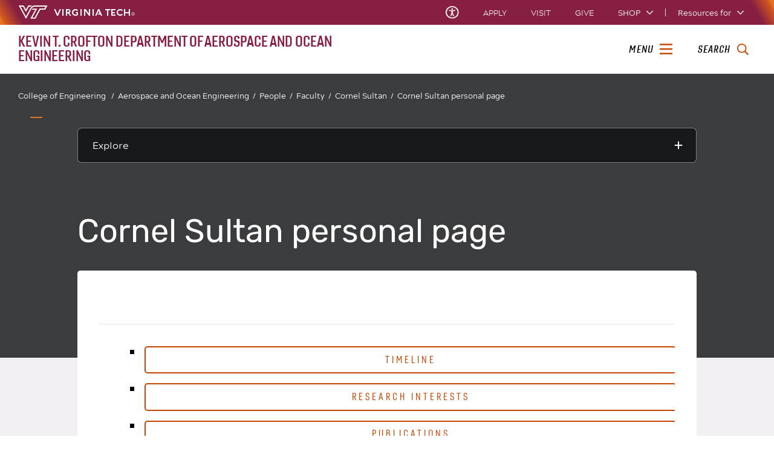

--- FILE ---
content_type: text/css
request_url: https://www.aoe.vt.edu/local_assets/www.aoe.vt.edu//modifyGlobalTemplate.css
body_size: 102
content:
/* CSS to over ride styles */
/* @import "modifyGlobalTemplate.moss.css" */
@import "modifyGlobalTemplate.one.css"


--- FILE ---
content_type: text/css
request_url: https://www.aoe.vt.edu/local_assets/www.aoe.vt.edu//modifyGlobalTemplate.one.css
body_size: 1072
content:
/* CSS to over ride styles */
/* */

.aoebtngc a {
display: inline-block;
margin:10px 10px 0 0;
color: rgba(134,31,65,1);
background-color: #ccc;
padding: 8px 20px;
border-radius: 7px;
text-decoration: none;
font-weight: 700;
font-size: .9em;
box-shadow: 2px 3px 5px 1px rgba(0, 0, 0, .5);
transition: color 0.2s linear, backgound-color 0.2s linear;
position: relative;
}

.aoebtngc a::after {
content: '\00BB';
padding-left: 8px;
}

.aoebtngc p>a:hover {
color: #fff;
background-color: rgba(134,31,65,1);
box-shadow: 2px 3px 5px 1px rgba(0, 0, 0, .3);
}

.aoebtngc a:active {
	top:2px;
	left:2px;
	box-shadow: 1px 1.5px 5px 1px rgba(0, 0, 0, .3);
}

.aoetouchscreen {
display: none;
}

/* ============================================
                Homepage Video
   ============================================ */
iframe {
  max-height:56.25vw;
}
a.ob {
	width:200px;
	text-align:center;
	display:block;
	margin:5px auto;
	padding:5px 8px;
	background-color:#ff6600;
	color:white;
	box-shadow:0 4px 0 #e15a00;
}
.parbase.no-pad {
	padding:0;
	margin:0;
}
.vt-vtcontainer-content {
	overflow:hidden;
	position:relative;
}
.ytvid-main {
	width:100%;
	padding-right:220px;
	margin-bottom:0;
}
.ytvid-side {
	width:200px;
	position:absolute;
	right:0;
	top:0;
}
	.ytvid-side img {
		width:100%;
		margin-bottom:10px;
		background-color:#ff6600;
		cursor:pointer;
	}
	.ytvid-side img:hover {
		opacity:.5;
	}
	.vid-button {
		position:absolute;
		right:0;
		bottom:0;
	}
		.vid-button i.fa {
			margin-left:10px;
    }


/* ============================================
                   Lab Info
   ============================================ */

.lab-list {
	overflow:hidden;
	font-size:18px;
	padding:20px;
	margin-top:20px;
	background-color:#FAF4F3;
	clear:both;
}
	.lab-list h4 {
		font-size:22px;
		font-weight:500;
		margin-top:0;
		margin-bottom:20px;
		border-bottom:2px solid #999;
		padding-bottom:10px;
	}
	.lab-list .lab-item {
		line-height:1.4;
		margin-bottom:20px;
	}
	.lab-list a {
	  color:#ff6600;
	}
.half {
  float:left;
  width:50%;
}
.half:nth-of-type(1) {
  padding-right:10px;
}
.half:nth-of-type(2) {
  padding-left:10px;
}


/* ============================================
               Curriculum Info
   ============================================ */
.curriculum-container {
  padding:10px 20px;
}
  .curriculum-container h3 {
    vertical-align:middle;
    font-size:20px;
  }
  .curriculum-container h4 {
    margin:5px 10px 0;
    padding:10px 10px 7px;
    border:2px solid #B9B7B9;
    background-color:#F9F7F9;
    border-radius:5px;
    cursor:pointer;
  }
    .curriculum-container h4:hover {
      background-color:#E9E7E9;
    }
  .curriculum-container h5 {
    font-weight:900;
    padding:0 20px;
  }
  .curriculum-container select {
    font-size:16px;
    padding:5px 12px;
    margin:0 10px;
  }
.curriculum-entry {
  border-bottom:1px solid #B9B7B9;
  margin:0 20px;
  padding:5px 10px;
}
  .curriculum-entry > div {
    padding:5px 0;
  }
.expandable {
  overflow:hidden;
  transition:height .5s;
  height:0;
}



--- FILE ---
content_type: text/csv
request_url: https://www.aoe.vt.edu/local_assets/www.aoe.vt.edu/Data/AOE-Thrusts.csv
body_size: 328
content:
ID,NAME,URL
1,Autonomous Systems,autonomous-systems.html
2,Cyberphysical Security,cyberphysical-security.html
3,Environmentally Responsible Systems,environmentally-responsible.html
4,Renewable Energy,renewable-energy.html
5,Small Satellites & Space-Based Sensing,small-satellites.html
6,National Security,national-security.html


--- FILE ---
content_type: text/csv
request_url: https://www.aoe.vt.edu/local_assets/www.aoe.vt.edu/Data/AOE-LabFacilityAssoc.csv
body_size: 145
content:
LabId,FacilityId
2,10
3,14
3,15
3,16
5,23
5,2
5,3
5,18
5,19
5,20
6,12
7,21
7,24
7,22
13,6
14,7
15,8
16,9
26,26
26,27
30,28


--- FILE ---
content_type: text/csv
request_url: https://www.aoe.vt.edu/local_assets/www.aoe.vt.edu/Data/AOE-TechLabAssoc.csv
body_size: 275
content:
TechAreaId,LabId
1,1
1,2
1,3
1,4
1,5
1,6
1,7
1,17
1,35
2,1
2,6
2,8
2,9
2,11
2,32
2,36
3,1
3,3
3,6
3,8
3,10
3,11
3,12
3,14
3,30
3,32
3,35
3,36
4,13
4,14
4,15
4,16
5,1
5,2
5,4
5,5
5,12
5,16
5,18
5,19
6,23
6,24
7,20
7,22
7,25
7,26


--- FILE ---
content_type: text/csv
request_url: https://www.aoe.vt.edu/local_assets/www.aoe.vt.edu/Data/AOE-Labs.csv
body_size: 3202
content:
ID,NAME,DIRECTOR,LOCATION,URL
1,Stability Wind Tunnel,"William Devenport, AurÃ©lien Borgoltz",Randolph 25,https://www.aoe.vt.edu/research/facilities/stabilitytunnel.html
2,Experimental Aeroacoustics Lab,"William Devenport, Nathan Alexander",VTSS 158,
3,Teaching/Research Lab,AurÃ©lien Borgoltz,Goodwin Hall 140,https://www.aoe.vt.edu/research/facilities/ugradtl.html
4,Vortical Flow and Diagnostics Lab,Todd Lowe,RB2 Room 101,
5,Advanced Propulsion and Power Lab,"Wing Ng, Todd Lowe",1670 Innovation Drive,https://www.aoe.vt.edu/research/multidisciplinary-centers-labs/appl.html
6,Hydro-Elasticity Lab,Christine Gilbert,Norris 005,https://www.aoe.vt.edu/research/facilities/hydroelasticitylab.html
7,Hydrodynamics Lab,,,
8,Aerospace Structures and Materials Lab (Characterization Facility),Michael Philen,118E Surge,https://www.aoe.vt.edu/research/facilities/ASML.html
9,Aerostructures Testing Lab,"Gary Seidel, Michael Philen",107 Hancock,
10,Nonlinear Systems Lab,Craig Woolsey,1991 Kraft Drive Room 2008-C,https://nsl.aoe.vt.edu/
11,Autonomous Systems Lab,,,
12,Kentland Experimental Aerial Systems Lab,Craig Woolsey,5250 Whitethorne Rd,https://www.aoe.vt.edu/research/facilities/keas.html
13,Global Navigation Satellite System (GNSS) Lab,,,
17,Cavitation Lab,Olivier Coutier Delgosha,VTSS 150,https://ocoutier.wixsite.com/cavitationlab
18,Propulsion & Energetics Lab,Gregory Young,RB2 Room 100,https://www.aoe.vt.edu/people/faculty/young/personal-page.html
19,Airport Turbomachinery Lab,,,
20,Machine Shop,William Devenport,501 Industrial Park Rd,https://www.aoe.vt.edu/research/facilities/machineshop.html
22,3D Print Lab,Michael Philen,,https://www.aoe.vt.edu/research/facilities/machineshop/goodwin_nss_3dprintlab.html
23,Advanced Research Computing (ARC) at Virginia Tech,,,http://www.arc.vt.edu/
24,AOE Studio for Design Innovation,,118C Surge,https://www.aoe.vt.edu/programs/undergrad/undergrad-design.html
25,Ware Advanced Engineering Laboratory,,Military Building 203,https://eng.vt.edu/warelab.html
26,Model building center,,VTSS 235,
27,National Security Institute / Hume Center,Eric Paterson,1311 Research Center Dr,https://www.hume.vt.edu/
28,Center for Marine Autonomy and Robotics,Dan Stilwell,Torgersen 3015,https://marinerobotics.centers.vt.edu/
29,Mid Atlantic Aviation Partnership,Tombo Jones,"Kelly Hall, Suite 410",https://maap.ictas.vt.edu/
30,Assured Vehicle Autonomy Lab,Mathieu Joerger,VTSS 133,https://www.aoe.vt.edu/people/faculty/joerger/personal-page.html
31,Materials for High-Temperature and Corrosive Environment Laboratory,Yao Fu,RB2 Room 100,https://mm2designlab.wordpress.com/
32,Data-Driven Dynamics Lab,Shane Ross,Norris 310,https://ross.aoe.vt.edu/
34,Autonomous Aerospace Systems (A2Sys) Lab,Ella Atkins,VTSS 237,
35,Aerospace Structures and Materials Lab (Fabrication Facility),Gary Seidel,RB2 Room 100,https://www.aoe.vt.edu/research/facilities/ASML.html
36,Starbelt Cyber-Physical Systems Lab,Brad Denby,VTSS 239,https://starbelt.net
37,Intelligent Design Optimization (IDOpt) Lab,Darshan Sarojini,VTSS 145,https://sites.google.com/view/darshan-sarojini/home
38,"Space Communications, Optics, Payloads, and Engineering Lab (SCOPE)",Samantha Kenyon,VTSS 239,

--- FILE ---
content_type: application/javascript
request_url: https://www.aoe.vt.edu/local_assets/www.aoe.vt.edu//modifyGlobalJS.js
body_size: 4561
content:
/* Javascript that will be called at the end of the header */

// Version 1.0.4

(function () {
	"use strict";

	// This script should not run outside of designated areas

	if (window.location.href.indexOf('author.ensemble.vt.edu') !== -1) {
		if (window.location.search.indexOf('wcmmode=disabled') == -1) {
			console.log("Javascript disabled in author.");
			return;
		}
	}

	if (window.location.href.indexOf('cms-pprd-01.db.vt.edu') !== -1) {
		if (window.location.search.indexOf('wcmmode=disabled') == -1) {
			console.log("Javascript disabled in author pprd.");
			return;
		}
	}
	console.log("modifyGlobalJS.js running!");
	// 'Global' scope variables
	var
		lab,
		curriculum,
		//assetPath = 'https://weaster.github.io/aoe/',
		assetPath = '/local_assets/www.aoe.vt.edu/',
		siteRoot = 'https://www.aoe.vt.edu/',
		cachedAreas = [],
		cachedThrusts = [];

	curriculum = {
		ocean: false,
		aerospace: false
	};

	lab = {
		thrusts: false,
		labs: false,
		areas: false,
		facilities: false,
		thrustLabAssoc: false,
		areaLabAssoc: false,
		facilityLabAssoc: false
	};

	// Initialization on DOMContentLoaded
	function init() {
		//getStyle();
		getData();

		replacePseudoCode();

		//resize();
	}

	// Detect if page is an individual person's page
	function initCurriculumData(cb) {
		var
			i,
			keys;

		keys = ['ocean', 'aerospace'];

		for (i = 0; i < keys.length; i++) {
			if (curriculum[keys[i]] === false) { return; }
		}

		if (typeof cb === 'function') { cb(); }
	}

	function initData() {
		var
			i,
			keys;

		keys = ['thrusts', 'labs', 'areas', 'facilities',
			'thrustLabAssoc', 'areaLabAssoc', 'facilityLabAssoc'];


		// Prevent initialization until all data is retrieved
		for (i = 0; i < keys.length; i++) {
			if (lab[keys[i]] === false) { return; }
		}

		buildDataElements();
	}

	// Find some text on the page and replace it with 
	function replacePseudoCode() {
		var
			i,
			j,
			elem,
			match,
			replace = [];

		replace = [
			{
				regexp: /\[\[curriculum\]\]/g,
				func: buildCurriculum
			}
		];

		for (i = 0; i < replace.length; i++) {
			match = document.body.innerHTML.match(replace[i].regexp);
			if (match) {
				for (j = 0; j < match.length; j++) {
					elem = findPWithText(match[j]);
					if (elem) {
						replace[i].func(elem);
					}
				}
			}
		}
	}

	function buildCurriculum(elemToReplace) {
		var
			parent,
			nextElem;

		parent = elemToReplace.parentNode;
		nextElem = elemToReplace.nextSibling || false;
		getCurriculumData(
			buildCurriculumElements.bind(null, parent, nextElem)
		);

		elemToReplace.parentNode.removeChild(elemToReplace);
	}

	function buildCurriculumElements(parent, insertBefore) {
		var
			elem,
			display,
			controls,
			container;

		container = document.createElement('div');
		container.className = 'curriculum-container';

		display = document.createElement('div');
		display.className = 'curriculum-details';

		elem = buildCurriculumControls(display);
		container.appendChild(elem);
		container.appendChild(display);

		if (insertBefore === false) {
			parent.appendChild(container);
			return;
		}

		parent.insertBefore(container, insertBefore);

		window.addEventListener('resize', function () {
			sizeCurriculumDisplay(display);
		});
	}

	function buildCurriculumDisplay(parent, major, year) {
		if (!major || !year) { return; }

		major = major.value;
		year = parseInt(year.value);

		var
			i,
			n,
			z,
			years = ['FRESHMAN', 'SOPHOMORE', 'JUNIOR', 'SENIOR'],
			line,
			elem,
			yearHead,
			yearData,
			header,
			tabName,
			fallSem,
			springSem,
			majorName = (major === 'ocean') ? 'OE' : 'AE';

		while (parent.firstChild) { parent.removeChild(parent.firstChild); }

		for (n = 0; n < years.length; n++) {
			z = 4 - n;

			yearHead = document.createElement('h4');
			yearHead.textContent = years[n] + ' YEAR';
			parent.appendChild(yearHead);

			yearData = document.createElement('div');
			yearData.className = 'expandable';
			parent.appendChild(yearData);

			fallSem = document.createElement('div');
			fallSem.className = 'half';
			yearData.appendChild(fallSem);

			elem = document.createElement('h5');
			elem.textContent = 'FALL SEMESTER';
			fallSem.appendChild(elem);

			for (i = 0; i < curriculum[major].length; i++) {

				if (parseInt(curriculum[major][i].gradyear) === year
					&& parseInt(curriculum[major][i].year) === year - z
					&& curriculum[major][i].semester === 'FALL') {
					elem = createCurriculumEntry(curriculum[major][i]);
					fallSem.appendChild(elem);
				}


			}

			springSem = document.createElement('div');
			springSem.className = 'half';
			yearData.appendChild(springSem);

			elem = document.createElement('h5');
			elem.textContent = 'SPRING SEMESTER';
			springSem.appendChild(elem);

			for (i = 0; i < curriculum[major].length; i++) {

				if (parseInt(curriculum[major][i].gradyear) === year
					&& parseInt(curriculum[major][i].year) === year - (z - 1)
					&& curriculum[major][i].semester === 'SPRING') {
					elem = createCurriculumEntry(curriculum[major][i]);
					springSem.appendChild(elem);
				}

			}

			elem = document.createElement('div');

			yearHead.addEventListener('click', toggleCurriculumExpandable.bind(null, yearData));
		}

	}

	function toggleCurriculumExpandable(p) {

		(p.className.indexOf('open') === -1) ? addClass(p, 'open') : removeClass(p, 'open');

		sizeCurriculumExpandable(p);
	}

	function sizeCurriculumExpandable(p) {
		var
			h,
			fall = p.firstChild,
			spring = p.lastChild;

		if (fall.getBoundingClientRect().top !== spring.getBoundingClientRect().top) {
			h = fall.clientHeight + spring.clientHeight;
		} else {
			h = Math.max(fall.clientHeight, spring.clientHeight);
		}

		p.style.height = (p.className.indexOf('open') === -1) ? 0 : h + 'px';
	}

	function sizeCurriculumDisplay(parent) {
		var
			child;

		child = parent.firstChild;
		while (child) {

			if (child.nodeType === Node.ELEMENT_NODE
				&& child.tagName.toLowerCase() === 'div') {
				sizeCurriculumExpandable(child);
			}

			child = child.nextSibling;
		}
	}

	function createCurriculumEntry(data) {
		var
			container,
			elem;

		container = document.createElement('div');
		container.className = 'curriculum-entry';

		elem = document.createElement('div');
		elem.textContent = data.name;
		container.appendChild(elem);

		elem = document.createElement('div');
		elem.textContent = data.course;
		container.appendChild(elem);

		return container;
	}

	function buildCurriculumControls(target) {
		var
			i,
			j,
			elem,
			years = [],
			major,
			gradyear,
			header,
			container;

		container = document.createElement('div');
		container.className = 'curriculum-container';

		header = document.createElement('h3');
		header.textContent = 'CURRICULUM FOR ';
		container.appendChild(header);

		major = document.createElement('select');
		header.appendChild(major);

		elem = document.createElement('span');
		elem.textContent = ' CLASS OF ';
		header.appendChild(elem);

		for (i in curriculum) {
			elem = document.createElement('option');
			elem.value = i.toLowerCase();
			elem.textContent = i.toUpperCase() + ' ENG';
			major.appendChild(elem);

			for (j = 0; j < curriculum[i].length; j++) {
				if (years.indexOf(curriculum[i][j].gradyear) === -1) {
					years.push(curriculum[i][j].gradyear);
				}
			}
		}

		years.sort(function (a, b) {
			a = parseInt(a);
			b = parseInt(b);

			if (a > b) { return 1; }
			if (a < b) { return -1; }

			return 0;
		});

		gradyear = document.createElement('select');
		header.appendChild(gradyear);

		for (i = 0; i < years.length; i++) {
			elem = document.createElement('option');
			elem.value = years[i];
			elem.textContent = years[i];
			gradyear.appendChild(elem);
		}

		buildCurriculumDisplay(target, major, gradyear);

		major.addEventListener('change', buildCurriculumDisplay.bind(null, target, major, gradyear));
		gradyear.addEventListener('change', buildCurriculumDisplay.bind(null, target, major, gradyear));

		return container;
	}

	function buildDataElements() {
		var
			i,
			j,
			re,
			id,
			labIds = [],
			match,
			data,
			elem,
			tags = [],
			replace;

		replace = [
			{
				regexp: /\[\[ta=[0-9]+\]\]/g,
				data: getLabsByTechAreaId,
			},
			{
				regexp: /\[\[thrust=[0-9]+\]\]/g,
				data: getLabsByThrustId,
			}
		];

		for (i = 0; i < replace.length; i++) {
			match = document.body.innerHTML.match(replace[i].regexp);
			if (match) {

				for (j = 0; j < match.length; j++) {

					elem = findPWithText(match[j]);

					if (elem) {
						id = match[j].match(/[0-9]+/)[0];
						data = replace[i].data(id);
						buildLabList(elem, data);
						elem.parentNode.removeChild(elem);
					}
				}

			}
		}
	}

	function buildLabList(oldElem, data) {
		var
			i,
			half,
			container,
			parent,
			group,
			line,
			elem,
			html;

		if (!data.assocLabs
			|| data.assocLabs.length === 0) { return false; }

		container = document.createElement('div');
		oldElem.parentNode.insertBefore(container, oldElem);

		parent = document.createElement('div');
		parent.className = 'lab-list';
		container.appendChild(parent);

		elem = document.createElement('h4');
		elem.textContent = 'Laboratories';
		parent.appendChild(elem);

		group = document.createElement('div');
		group.className = 'half';
		parent.appendChild(group);

		data.assocLabs.sort(function (a, b) {

			if (a.name > b.name) { return 1; }
			if (a.name < b.name) { return -1; }

			return 0;
		});

		half = Math.ceil(data.assocLabs.length / 2);
		for (i = 0; i < half; i++) {
			buildAreaLabItem(group, data.assocLabs[i]);
		}

		group = document.createElement('div');
		group.className = 'half';
		parent.appendChild(group);

		for (i = half; i < data.assocLabs.length; i++) {
			buildAreaLabItem(group, data.assocLabs[i]);
		}

		return container;
	}

	function buildAreaLabItem(parent, item) {
		var
			i,
			wrapper,
			line,
			elem,
			a;

		wrapper = document.createElement('div');
		wrapper.className = 'lab-item';
		parent.appendChild(wrapper);

		// Name
		line = document.createElement('div');
		wrapper.appendChild(line);

		elem = document.createElement('b');
		if (item.url) {
			a = document.createElement('a');
			a.href = item.url;
			a.textContent = item.name;
			elem.appendChild(a);
		} else {
			elem.textContent = item.name;
		}
		line.appendChild(elem);

		// Location
		if (item.location.length > 0) {
			line = document.createElement('div');
			line.textContent = 'Location: ' + item.location;
			wrapper.appendChild(line);
		}

		// Facilities
		if (item.facilities.length > 0) {
			line = document.createElement('div');
			wrapper.appendChild(line);

			elem = document.createElement('b');
			elem.textContent = 'Facilities:';
			line.appendChild(elem);

			for (i = 0; i < item.facilities.length; i++) {
				line = document.createElement('div');
				if (item.facilities[i].url) {
					a = document.createElement('a');
					a.href = item.facilities[i].url;
					a.textContent = item.facilities[i].name;
					line.appendChild(a);
				} else {
					line.textContent = item.facilities[i].name;
				}
				wrapper.appendChild(line);
			}
		}
	}

	// Get all associated data for a given array of laboratory IDs
	function getLabsInfo(labIds) {
		var
			i,
			j,
			data = [],
			facilities,
			facilityIds;

		for (i = 0; i < lab.labs.length; i++) {
			if (labIds.indexOf(lab.labs[i].id) !== -1) {
				facilityIds = [];
				for (j = 0; j < lab.facilityLabAssoc.length; j++) {
					if (lab.facilityLabAssoc[j].labid === lab.labs[i].id) {
						facilityIds.push(lab.facilityLabAssoc[j].facilityid);
					}
				}

				facilities = [];
				for (j = 0; j < lab.facilities.length; j++) {
					if (facilityIds.indexOf(lab.facilities[j].id) !== -1) {
						facilities.push({
							id: (lab.facilities[j].id) ? lab.facilities[j].id : false,
							name: (lab.facilities[j].name) ? lab.facilities[j].name : false,
							url: (lab.facilities[j].url) ? lab.facilities[j].url : false
						});
					}
				}

				data.push({
					id: (lab.labs[i].id) ? lab.labs[i].id : false,
					url: (lab.labs[i].url) ? lab.labs[i].url : false,
					name: (lab.labs[i].name) ? lab.labs[i].name : false,
					director: (lab.labs[i].director) ? lab.labs[i].director : false,
					location: (lab.labs[i].location) ? lab.labs[i].location : false,
					facilities: facilities
				});
			}
		}

		return data;
	}

	function getLabsByThrustId(id) {
		var
			i,
			j,
			labIds = [],
			facilityIds = [],
			data = {};

		id = parseInt(id) + "";

		// Check cache first
		for (i = 0; i < cachedThrusts.length; i++) {
			if (cachedThrusts[i].id === id) {
				return cachedThrusts[i];
			}
		}

		for (i = 0; i < lab.thrusts.length; i++) {
			if (lab.thrusts[i].id === id) {
				data.id = lab.areas[i].id;
				data.name = lab.areas[i].name;
				data.description = lab.areas[i].description;
				break;
			}
		}

		for (i = 0; i < lab.thrustLabAssoc.length; i++) {
			if (lab.thrustLabAssoc[i].thrustid === id) {
				labIds.push(lab.thrustLabAssoc[i].labid);
			}
		}

		data.assocLabs = getLabsInfo(labIds);

		return data;
	}

	function getLabsByTechAreaId(id) {
		var
			i,
			j,
			data = {},
			facilities,
			labIds = [],
			facilityIds;

		id = parseInt(id) + "";

		// Check cache first
		for (i = 0; i < cachedAreas.length; i++) {
			if (cachedAreas[i].id === id) {
				return cachedAreas[i];
			}
		}

		for (i = 0; i < lab.areas.length; i++) {
			if (lab.areas[i].id === id) {
				data.id = lab.areas[i].id;
				data.name = lab.areas[i].name;
				data.description = lab.areas[i].description;
				break;
			}
		}

		for (i = 0; i < lab.areaLabAssoc.length; i++) {
			if (lab.areaLabAssoc[i].techareaid === data.id) {
				labIds.push(lab.areaLabAssoc[i].labid);
			}
		}

		data.assocLabs = getLabsInfo(labIds);

		cachedAreas.push(data);

		return data;
	}

	function getData() {
		var
			i,
			key,
			assets,
			xhr,
			loc = assetPath + 'Data/';

		assets = [
			{
				url: 'AOE-Thrusts.csv',
				key: 'thrusts'
			},
			{
				url: 'AOE-Labs.csv',
				key: 'labs'
			},
			{
				url: 'AOE-Facilities.csv',
				key: 'facilities'
			},
			{
				url: 'AOE-TechAreas.csv',
				key: 'areas'
			},
			{
				url: 'AOE-TechLabAssoc.csv',
				key: 'areaLabAssoc'
			},
			{
				url: 'AOE-ThrustLabAssoc.csv',
				key: 'thrustLabAssoc'
			},
			{
				url: 'AOE-LabFacilityAssoc.csv',
				key: 'facilityLabAssoc'
			}
		];

		for (i = 0; i < assets.length; i++) {
			key = assets[i].key;
			xhr = new XMLHttpRequest();
			xhr.open('GET', loc + assets[i].url, true);
			xhr.addEventListener('load', assignData.bind(xhr, key));
			xhr.send();
		}
	}

	function getCurriculumData(cb) {
		var
			i,
			loc = assetPath + 'Data/',
			xhr;

		xhr = new XMLHttpRequest();
		xhr.open('GET', loc + 'aerospace-curriculum.csv', true);
		xhr.addEventListener('load', assignCurriculumData.bind(xhr, 'aerospace', cb));
		xhr.send();

		xhr = new XMLHttpRequest();
		xhr.open('GET', loc + 'ocean-curriculum.csv', true);
		xhr.addEventListener('load', assignCurriculumData.bind(xhr, 'ocean', cb));
		xhr.send();
	}

	function assignCurriculumData(key, cb) {
		curriculum[key] = parseCSV(this.responseText);
		initCurriculumData(cb);
	}

	// XHR callback
	function assignData(key) {
		lab[key] = parseCSV(this.responseText);
		initData();
	}

	function findPWithText(text) {
		var
			i,
			elems = document.getElementsByTagName('p');

		for (i = 0; i < elems.length; i++) {
			if (elems[i].textContent.indexOf(text) !== -1) {
				return elems[i];
			}
		}

		return false;
	}


	// Remove a css class from an element if it exists
	function removeClass(elem, classname) {
		var
			i,
			found,
			classes,
			newClasses;

		if (elem && elem.className) {
			found = false;
			classes = elem.className.split(' ');
			newClasses = [];
			for (i = 0; i < classes.length; i++) {
				(classes[i] === classname) ? found = true : newClasses.push(classes[i]);
			}

			if (found) {
				elem.className = newClasses.join(' ');
			}
		}
	}

	// Add a css class to an element if it does not already exist
	function addClass(elem, classname) {
		var
			i,
			classes;

		if (elem && elem.className) {
			classes = elem.className.split(' ');
			for (i = 0; i < classes.length; i++) {
				if (classes[i] === classname) {
					return;
				}
			}

			classes.push(classname);
			elem.className = classes.join(' ');
		}
	}

	// This would be so much easier if I could use JSON
	function parseCSV(text) {
		var
			i,
			j,
			data = [],
			keys,
			values,
			obj;

		text = text.replace(/\r\n/g, '\n').replace(/\n\r/g, '\n').replace(/\r/g, '');

		text = text.split('\n');
		keys = getCSVFields(text[0]);
		text.shift();

		for (i = 0; i < text.length; i++) {
			if (text[i].length === 0) { continue; }
			values = getCSVFields(text[i]);
			obj = {};
			for (j = 0; j < values.length; j++) {
				obj[keys[j].toLowerCase()] = values[j];
			}
			data.push(obj);
		}

		return data;
	}

	// Parse a line of a CSV and return as an array
	function getCSVFields(line) {
		var
			i,
			lastInd,
			count = 0,
			fields = [];

		while (line.indexOf('""') !== -1) {
			line = line.replace('""', '&quot;');
		}

		lastInd = 0;
		for (i = 0; i < line.length; i++) {
			if (line[i] === '"') { count++; }

			if (count % 2 === 0
				&& line[i] === ',') {
				fields.push(line.substring(lastInd, i));
				lastInd = i + 1;
			}
		}
		fields.push(line.substring(lastInd, i));

		for (i = 0; i < fields.length; i++) {
			// Strip string delimiter
			while (fields[i].indexOf('"') !== -1) {
				fields[i] = fields[i].replace('"', '');
			}

			// Replace HTML entities
			while (fields[i].indexOf('&quot;') !== -1) {
				fields[i] = fields[i].replace('&quot;', '"');
			}
		}

		return fields;
	}

	// Initialize
	if (document.readyState === 'loading') {
		window.addEventListener('DOMContentLoaded', init);
	} else {
		init();
	}

})();


--- FILE ---
content_type: text/csv
request_url: https://www.aoe.vt.edu/local_assets/www.aoe.vt.edu/Data/AOE-Facilities.csv
body_size: 949
content:
ID,NAME,URL
1,Hypersonic Tunnel,https://www.aoe.vt.edu/research/facilities/hyperson.html
2,Hot Jet Facility,https://create.centers.vt.edu/facilities/supersonichypersonichotjet.html
3,Stereoscopic PIV,
4,2-Bay UAS Hangar,
5,2100 sf paved UAS Runway,
6,Space Constellation Navigation and Timing Simulators,
10,Anechoic Wall-Jet Wind Tunnel,
12,Wedge Drop Facility (Water Tank),
13,Drag-Reduction Test Facility,
14,Open-Circuit Wind Tunnel,https://www.aoe.vt.edu/research/facilities/openjet.html
15,Smoke Tunnel,
17,Water Tunnel,
18,Portable LDV System,
19,Continuous Wave DGV System,
20,High Speed DGV System,
21,Towing Tank,https://www.aoe.vt.edu/research/facilities/towingtank.html
22,Hydrostatic Tank,
23,Hypersonic Tunnel,https://www.aoe.vt.edu/research/facilities/hyperson.html
24,Mini Water Tunnel,
26,Epilog 50W Laser Cutter and Engraver,
27,Composite layup and fabrication equipment,
28,OptiTrack Motion Capture System,


--- FILE ---
content_type: application/javascript
request_url: https://www.aoe.vt.edu/local_assets/www.aoe.vt.edu//modifyGlobalJS_body.js
body_size: 59
content:
/* Javascript that will be called at the end of the body*/


--- FILE ---
content_type: text/csv
request_url: https://www.aoe.vt.edu/local_assets/www.aoe.vt.edu/Data/AOE-ThrustLabAssoc.csv
body_size: 451
content:
ThrustId,LabId
1,1
1,2
1,3
1,4
1,5
1,7
1,34
1,10
1,11
1,12
1,28
1,29
1,30
2,10
2,11
2,12
2,13
2,27
2,30
3,1
3,2
3,3
3,4
3,5
3,7
3,8
3,35
3,9
3,10
3,11
3,12
3,13
3,17
3,18
3,19
3,31
4,1
4,2
4,3
4,4
4,5
4,7
4,8
4,9
4,10
4,12
4,13
4,17
5,11
5,13
5,18
5,30
5,33
6,1
6,2
6,5
6,6
6,8
6,10
6,11
6,12
6,13
6,19
6,27
1,36
1,38
4,36
5,36
3,37
6,37
5,38
6,38
6,14
6,15
6,16
6,19
6,27


--- FILE ---
content_type: text/csv
request_url: https://www.aoe.vt.edu/local_assets/www.aoe.vt.edu/Data/AOE-TechAreas.csv
body_size: 1810
content:
ID,NAME,DESCRIPTION
1,Aero-hydrodynamics/acoustics,"Airflow, aerodynamic and aeroacoustic research involves the development, design, and application of experimental and computational techniques for transportation systems in air and water."
2,Structures and Materials,"Effective aerospace and ocean vehicles and structures typically require high performance, lightweight materials. Research in structures and materials emphasizes structural stability, computational material/structural design, and durability."
3,"Dynamics, Control, and Estimation","Researchers in dynamics, control, and estimation investigate the motion of vehicles in sky, sea, and space as well as dynamics, control and estimation issues related to navigation."
4,Space Engineering,"Space engineering research in AOE focuses on designing and developing technologically agile autonomous platforms. These platforms will have increased ability to process sensor data locally, make tactical decisions, and take advantage of the latest technological capabilities for airborne and space borne systems."
5,Propulsion,"Propulsion research focuses on furthering the knowledge of high power rocketry by analyzing and experimentation on injectors, combustors, nozzles, propellants in air and space, and other advanced propulsion technologies."
6,Computational Mechanics,Research in computational mechanics concentrates on the development of modeling and optimization technology and software for specific aerospace and ocean engineering systems applications.
7,"Design, fabrication, and rapid prototyping support","By testing and evaluating conceptual designs of air, ocean, and space structures, research in fabrication, prototyping, and additive manufacturing enables the transition of rapid prototyping technologies to additive manufacturing."